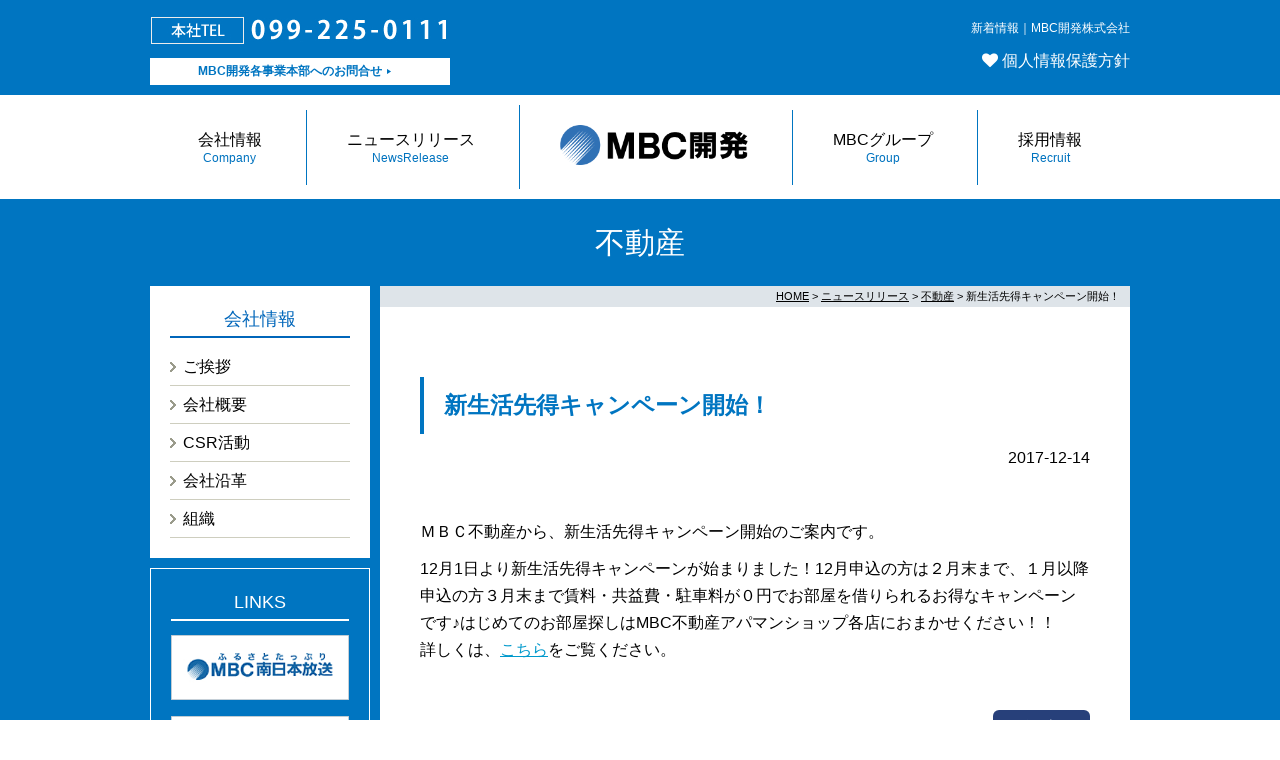

--- FILE ---
content_type: text/html; charset=UTF-8
request_url: https://mbckh.com/%E6%96%B0%E7%94%9F%E6%B4%BB%E5%85%88%E5%BE%97%E3%82%AD%E3%83%A3%E3%83%B3%E3%83%9A%E3%83%BC%E3%83%B3%E9%96%8B%E5%A7%8B%EF%BC%81/
body_size: 36314
content:
<!DOCTYPE html>
<html lang="ja">
<head>
<!-- Google tag (gtag.js) -->
<script async src="https://www.googletagmanager.com/gtag/js?id=G-2SJWVERSWV"></script>
<script>
  window.dataLayer = window.dataLayer || [];
  function gtag(){dataLayer.push(arguments);}
  gtag('js', new Date());

  gtag('config', 'G-2SJWVERSWV');
</script>
<meta charset="UTF-8" />

<meta name="viewport" content="width=device-width, initial-scale=1.0" />
<link rel="profile" href="http://gmpg.org/xfn/11" />
<link rel="stylesheet" type="text/css" media="screen,print" href="https://mbckh.com/wp/wp-content/themes/mbckhwptm/style.css" />
<link rel="pingback" href="https://mbckh.com/wp/xmlrpc.php" />
<link rel="shortcut icon" href="https://mbckh.com/wp/wp-content/themes/mbckhwptm/img/favicon.ico" />
<script type="text/javascript" src="https://ajax.googleapis.com/ajax/libs/jquery/1.9.1/jquery.min.js"></script>
<script type="text/javascript" src="https://mbckh.com/wp/wp-content/themes/mbckhwptm/js/scripts.js"></script>
<link href="//netdna.bootstrapcdn.com/font-awesome/4.0.3/css/font-awesome.min.css" rel="stylesheet">
<script type="text/javascript">
<!--
document.documentElement.className = 'js';

-->
</script>
	<style>img:is([sizes="auto" i], [sizes^="auto," i]) { contain-intrinsic-size: 3000px 1500px }</style>
	
		<!-- All in One SEO 4.9.0 - aioseo.com -->
		<title>新生活先得キャンペーン開始！ | MBC開発株式会社</title>
	<meta name="description" content="ＭＢＣ不動産から、新生活先得キャンペーン開始のご案内です。 12月1日より新生活先得キャンペーン" />
	<meta name="robots" content="max-image-preview:large" />
	<meta name="author" content="so102"/>
	<link rel="canonical" href="https://mbckh.com/%e6%96%b0%e7%94%9f%e6%b4%bb%e5%85%88%e5%be%97%e3%82%ad%e3%83%a3%e3%83%b3%e3%83%9a%e3%83%bc%e3%83%b3%e9%96%8b%e5%a7%8b%ef%bc%81/" />
	<meta name="generator" content="All in One SEO (AIOSEO) 4.9.0" />
		<meta property="og:locale" content="ja_JP" />
		<meta property="og:site_name" content="MBC開発株式会社 | 鹿児島の不動産･建築・広告" />
		<meta property="og:type" content="article" />
		<meta property="og:title" content="新生活先得キャンペーン開始！ | MBC開発株式会社" />
		<meta property="og:description" content="ＭＢＣ不動産から、新生活先得キャンペーン開始のご案内です。 12月1日より新生活先得キャンペーン" />
		<meta property="og:url" content="https://mbckh.com/%e6%96%b0%e7%94%9f%e6%b4%bb%e5%85%88%e5%be%97%e3%82%ad%e3%83%a3%e3%83%b3%e3%83%9a%e3%83%bc%e3%83%b3%e9%96%8b%e5%a7%8b%ef%bc%81/" />
		<meta property="og:image" content="https://mbckh.com/wp/wp-content/uploads/2022/01/ogp_mbckh.png" />
		<meta property="og:image:secure_url" content="https://mbckh.com/wp/wp-content/uploads/2022/01/ogp_mbckh.png" />
		<meta property="og:image:width" content="1200" />
		<meta property="og:image:height" content="630" />
		<meta property="article:published_time" content="2017-12-14T05:09:29+00:00" />
		<meta property="article:modified_time" content="2017-12-14T05:09:29+00:00" />
		<meta name="twitter:card" content="summary" />
		<meta name="twitter:title" content="新生活先得キャンペーン開始！ | MBC開発株式会社" />
		<meta name="twitter:description" content="ＭＢＣ不動産から、新生活先得キャンペーン開始のご案内です。 12月1日より新生活先得キャンペーン" />
		<meta name="twitter:image" content="https://mbckh.com/wp/wp-content/uploads/2022/01/ogp_mbckh.png" />
		<script type="application/ld+json" class="aioseo-schema">
			{"@context":"https:\/\/schema.org","@graph":[{"@type":"Article","@id":"https:\/\/mbckh.com\/%e6%96%b0%e7%94%9f%e6%b4%bb%e5%85%88%e5%be%97%e3%82%ad%e3%83%a3%e3%83%b3%e3%83%9a%e3%83%bc%e3%83%b3%e9%96%8b%e5%a7%8b%ef%bc%81\/#article","name":"\u65b0\u751f\u6d3b\u5148\u5f97\u30ad\u30e3\u30f3\u30da\u30fc\u30f3\u958b\u59cb\uff01 | MBC\u958b\u767a\u682a\u5f0f\u4f1a\u793e","headline":"\u65b0\u751f\u6d3b\u5148\u5f97\u30ad\u30e3\u30f3\u30da\u30fc\u30f3\u958b\u59cb\uff01","author":{"@id":"https:\/\/mbckh.com\/author\/soumu102\/#author"},"publisher":{"@id":"https:\/\/mbckh.com\/#organization"},"datePublished":"2017-12-14T14:09:29+09:00","dateModified":"2017-12-14T14:09:29+09:00","inLanguage":"ja","mainEntityOfPage":{"@id":"https:\/\/mbckh.com\/%e6%96%b0%e7%94%9f%e6%b4%bb%e5%85%88%e5%be%97%e3%82%ad%e3%83%a3%e3%83%b3%e3%83%9a%e3%83%bc%e3%83%b3%e9%96%8b%e5%a7%8b%ef%bc%81\/#webpage"},"isPartOf":{"@id":"https:\/\/mbckh.com\/%e6%96%b0%e7%94%9f%e6%b4%bb%e5%85%88%e5%be%97%e3%82%ad%e3%83%a3%e3%83%b3%e3%83%9a%e3%83%bc%e3%83%b3%e9%96%8b%e5%a7%8b%ef%bc%81\/#webpage"},"articleSection":"\u4e0d\u52d5\u7523"},{"@type":"BreadcrumbList","@id":"https:\/\/mbckh.com\/%e6%96%b0%e7%94%9f%e6%b4%bb%e5%85%88%e5%be%97%e3%82%ad%e3%83%a3%e3%83%b3%e3%83%9a%e3%83%bc%e3%83%b3%e9%96%8b%e5%a7%8b%ef%bc%81\/#breadcrumblist","itemListElement":[{"@type":"ListItem","@id":"https:\/\/mbckh.com#listItem","position":1,"name":"\u30db\u30fc\u30e0","item":"https:\/\/mbckh.com","nextItem":{"@type":"ListItem","@id":"https:\/\/mbckh.com\/category\/newsrelease\/#listItem","name":"\u30cb\u30e5\u30fc\u30b9\u30ea\u30ea\u30fc\u30b9"}},{"@type":"ListItem","@id":"https:\/\/mbckh.com\/category\/newsrelease\/#listItem","position":2,"name":"\u30cb\u30e5\u30fc\u30b9\u30ea\u30ea\u30fc\u30b9","item":"https:\/\/mbckh.com\/category\/newsrelease\/","nextItem":{"@type":"ListItem","@id":"https:\/\/mbckh.com\/category\/newsrelease\/fudosan\/#listItem","name":"\u4e0d\u52d5\u7523"},"previousItem":{"@type":"ListItem","@id":"https:\/\/mbckh.com#listItem","name":"\u30db\u30fc\u30e0"}},{"@type":"ListItem","@id":"https:\/\/mbckh.com\/category\/newsrelease\/fudosan\/#listItem","position":3,"name":"\u4e0d\u52d5\u7523","item":"https:\/\/mbckh.com\/category\/newsrelease\/fudosan\/","nextItem":{"@type":"ListItem","@id":"https:\/\/mbckh.com\/%e6%96%b0%e7%94%9f%e6%b4%bb%e5%85%88%e5%be%97%e3%82%ad%e3%83%a3%e3%83%b3%e3%83%9a%e3%83%bc%e3%83%b3%e9%96%8b%e5%a7%8b%ef%bc%81\/#listItem","name":"\u65b0\u751f\u6d3b\u5148\u5f97\u30ad\u30e3\u30f3\u30da\u30fc\u30f3\u958b\u59cb\uff01"},"previousItem":{"@type":"ListItem","@id":"https:\/\/mbckh.com\/category\/newsrelease\/#listItem","name":"\u30cb\u30e5\u30fc\u30b9\u30ea\u30ea\u30fc\u30b9"}},{"@type":"ListItem","@id":"https:\/\/mbckh.com\/%e6%96%b0%e7%94%9f%e6%b4%bb%e5%85%88%e5%be%97%e3%82%ad%e3%83%a3%e3%83%b3%e3%83%9a%e3%83%bc%e3%83%b3%e9%96%8b%e5%a7%8b%ef%bc%81\/#listItem","position":4,"name":"\u65b0\u751f\u6d3b\u5148\u5f97\u30ad\u30e3\u30f3\u30da\u30fc\u30f3\u958b\u59cb\uff01","previousItem":{"@type":"ListItem","@id":"https:\/\/mbckh.com\/category\/newsrelease\/fudosan\/#listItem","name":"\u4e0d\u52d5\u7523"}}]},{"@type":"Organization","@id":"https:\/\/mbckh.com\/#organization","name":"MBC\u958b\u767a\u682a\u5f0f\u4f1a\u793e","description":"\u9e7f\u5150\u5cf6\u306e\u4e0d\u52d5\u7523\uff65\u5efa\u7bc9\u30fb\u5e83\u544a","url":"https:\/\/mbckh.com\/"},{"@type":"Person","@id":"https:\/\/mbckh.com\/author\/soumu102\/#author","url":"https:\/\/mbckh.com\/author\/soumu102\/","name":"so102","image":{"@type":"ImageObject","@id":"https:\/\/mbckh.com\/%e6%96%b0%e7%94%9f%e6%b4%bb%e5%85%88%e5%be%97%e3%82%ad%e3%83%a3%e3%83%b3%e3%83%9a%e3%83%bc%e3%83%b3%e9%96%8b%e5%a7%8b%ef%bc%81\/#authorImage","url":"https:\/\/secure.gravatar.com\/avatar\/129864f9e255ee5df8d585e0d80b5370e0f68d1061cf6734e2677667486afad0?s=96&d=mm&r=g","width":96,"height":96,"caption":"so102"}},{"@type":"WebPage","@id":"https:\/\/mbckh.com\/%e6%96%b0%e7%94%9f%e6%b4%bb%e5%85%88%e5%be%97%e3%82%ad%e3%83%a3%e3%83%b3%e3%83%9a%e3%83%bc%e3%83%b3%e9%96%8b%e5%a7%8b%ef%bc%81\/#webpage","url":"https:\/\/mbckh.com\/%e6%96%b0%e7%94%9f%e6%b4%bb%e5%85%88%e5%be%97%e3%82%ad%e3%83%a3%e3%83%b3%e3%83%9a%e3%83%bc%e3%83%b3%e9%96%8b%e5%a7%8b%ef%bc%81\/","name":"\u65b0\u751f\u6d3b\u5148\u5f97\u30ad\u30e3\u30f3\u30da\u30fc\u30f3\u958b\u59cb\uff01 | MBC\u958b\u767a\u682a\u5f0f\u4f1a\u793e","description":"\uff2d\uff22\uff23\u4e0d\u52d5\u7523\u304b\u3089\u3001\u65b0\u751f\u6d3b\u5148\u5f97\u30ad\u30e3\u30f3\u30da\u30fc\u30f3\u958b\u59cb\u306e\u3054\u6848\u5185\u3067\u3059\u3002 12\u67081\u65e5\u3088\u308a\u65b0\u751f\u6d3b\u5148\u5f97\u30ad\u30e3\u30f3\u30da\u30fc\u30f3","inLanguage":"ja","isPartOf":{"@id":"https:\/\/mbckh.com\/#website"},"breadcrumb":{"@id":"https:\/\/mbckh.com\/%e6%96%b0%e7%94%9f%e6%b4%bb%e5%85%88%e5%be%97%e3%82%ad%e3%83%a3%e3%83%b3%e3%83%9a%e3%83%bc%e3%83%b3%e9%96%8b%e5%a7%8b%ef%bc%81\/#breadcrumblist"},"author":{"@id":"https:\/\/mbckh.com\/author\/soumu102\/#author"},"creator":{"@id":"https:\/\/mbckh.com\/author\/soumu102\/#author"},"datePublished":"2017-12-14T14:09:29+09:00","dateModified":"2017-12-14T14:09:29+09:00"},{"@type":"WebSite","@id":"https:\/\/mbckh.com\/#website","url":"https:\/\/mbckh.com\/","name":"MBC\u958b\u767a\u682a\u5f0f\u4f1a\u793e","description":"\u9e7f\u5150\u5cf6\u306e\u4e0d\u52d5\u7523\uff65\u5efa\u7bc9\u30fb\u5e83\u544a","inLanguage":"ja","publisher":{"@id":"https:\/\/mbckh.com\/#organization"}}]}
		</script>
		<!-- All in One SEO -->

<script type="text/javascript">
/* <![CDATA[ */
window._wpemojiSettings = {"baseUrl":"https:\/\/s.w.org\/images\/core\/emoji\/16.0.1\/72x72\/","ext":".png","svgUrl":"https:\/\/s.w.org\/images\/core\/emoji\/16.0.1\/svg\/","svgExt":".svg","source":{"concatemoji":"https:\/\/mbckh.com\/wp\/wp-includes\/js\/wp-emoji-release.min.js?ver=6.8.3"}};
/*! This file is auto-generated */
!function(s,n){var o,i,e;function c(e){try{var t={supportTests:e,timestamp:(new Date).valueOf()};sessionStorage.setItem(o,JSON.stringify(t))}catch(e){}}function p(e,t,n){e.clearRect(0,0,e.canvas.width,e.canvas.height),e.fillText(t,0,0);var t=new Uint32Array(e.getImageData(0,0,e.canvas.width,e.canvas.height).data),a=(e.clearRect(0,0,e.canvas.width,e.canvas.height),e.fillText(n,0,0),new Uint32Array(e.getImageData(0,0,e.canvas.width,e.canvas.height).data));return t.every(function(e,t){return e===a[t]})}function u(e,t){e.clearRect(0,0,e.canvas.width,e.canvas.height),e.fillText(t,0,0);for(var n=e.getImageData(16,16,1,1),a=0;a<n.data.length;a++)if(0!==n.data[a])return!1;return!0}function f(e,t,n,a){switch(t){case"flag":return n(e,"\ud83c\udff3\ufe0f\u200d\u26a7\ufe0f","\ud83c\udff3\ufe0f\u200b\u26a7\ufe0f")?!1:!n(e,"\ud83c\udde8\ud83c\uddf6","\ud83c\udde8\u200b\ud83c\uddf6")&&!n(e,"\ud83c\udff4\udb40\udc67\udb40\udc62\udb40\udc65\udb40\udc6e\udb40\udc67\udb40\udc7f","\ud83c\udff4\u200b\udb40\udc67\u200b\udb40\udc62\u200b\udb40\udc65\u200b\udb40\udc6e\u200b\udb40\udc67\u200b\udb40\udc7f");case"emoji":return!a(e,"\ud83e\udedf")}return!1}function g(e,t,n,a){var r="undefined"!=typeof WorkerGlobalScope&&self instanceof WorkerGlobalScope?new OffscreenCanvas(300,150):s.createElement("canvas"),o=r.getContext("2d",{willReadFrequently:!0}),i=(o.textBaseline="top",o.font="600 32px Arial",{});return e.forEach(function(e){i[e]=t(o,e,n,a)}),i}function t(e){var t=s.createElement("script");t.src=e,t.defer=!0,s.head.appendChild(t)}"undefined"!=typeof Promise&&(o="wpEmojiSettingsSupports",i=["flag","emoji"],n.supports={everything:!0,everythingExceptFlag:!0},e=new Promise(function(e){s.addEventListener("DOMContentLoaded",e,{once:!0})}),new Promise(function(t){var n=function(){try{var e=JSON.parse(sessionStorage.getItem(o));if("object"==typeof e&&"number"==typeof e.timestamp&&(new Date).valueOf()<e.timestamp+604800&&"object"==typeof e.supportTests)return e.supportTests}catch(e){}return null}();if(!n){if("undefined"!=typeof Worker&&"undefined"!=typeof OffscreenCanvas&&"undefined"!=typeof URL&&URL.createObjectURL&&"undefined"!=typeof Blob)try{var e="postMessage("+g.toString()+"("+[JSON.stringify(i),f.toString(),p.toString(),u.toString()].join(",")+"));",a=new Blob([e],{type:"text/javascript"}),r=new Worker(URL.createObjectURL(a),{name:"wpTestEmojiSupports"});return void(r.onmessage=function(e){c(n=e.data),r.terminate(),t(n)})}catch(e){}c(n=g(i,f,p,u))}t(n)}).then(function(e){for(var t in e)n.supports[t]=e[t],n.supports.everything=n.supports.everything&&n.supports[t],"flag"!==t&&(n.supports.everythingExceptFlag=n.supports.everythingExceptFlag&&n.supports[t]);n.supports.everythingExceptFlag=n.supports.everythingExceptFlag&&!n.supports.flag,n.DOMReady=!1,n.readyCallback=function(){n.DOMReady=!0}}).then(function(){return e}).then(function(){var e;n.supports.everything||(n.readyCallback(),(e=n.source||{}).concatemoji?t(e.concatemoji):e.wpemoji&&e.twemoji&&(t(e.twemoji),t(e.wpemoji)))}))}((window,document),window._wpemojiSettings);
/* ]]> */
</script>
<style id='wp-emoji-styles-inline-css' type='text/css'>

	img.wp-smiley, img.emoji {
		display: inline !important;
		border: none !important;
		box-shadow: none !important;
		height: 1em !important;
		width: 1em !important;
		margin: 0 0.07em !important;
		vertical-align: -0.1em !important;
		background: none !important;
		padding: 0 !important;
	}
</style>
<link rel='stylesheet' id='wp-block-library-css' href='https://mbckh.com/wp/wp-includes/css/dist/block-library/style.min.css?ver=6.8.3' type='text/css' media='all' />
<style id='classic-theme-styles-inline-css' type='text/css'>
/*! This file is auto-generated */
.wp-block-button__link{color:#fff;background-color:#32373c;border-radius:9999px;box-shadow:none;text-decoration:none;padding:calc(.667em + 2px) calc(1.333em + 2px);font-size:1.125em}.wp-block-file__button{background:#32373c;color:#fff;text-decoration:none}
</style>
<link rel='stylesheet' id='aioseo/css/src/vue/standalone/blocks/table-of-contents/global.scss-css' href='https://mbckh.com/wp/wp-content/plugins/all-in-one-seo-pack/dist/Lite/assets/css/table-of-contents/global.e90f6d47.css?ver=4.9.0' type='text/css' media='all' />
<style id='global-styles-inline-css' type='text/css'>
:root{--wp--preset--aspect-ratio--square: 1;--wp--preset--aspect-ratio--4-3: 4/3;--wp--preset--aspect-ratio--3-4: 3/4;--wp--preset--aspect-ratio--3-2: 3/2;--wp--preset--aspect-ratio--2-3: 2/3;--wp--preset--aspect-ratio--16-9: 16/9;--wp--preset--aspect-ratio--9-16: 9/16;--wp--preset--color--black: #000000;--wp--preset--color--cyan-bluish-gray: #abb8c3;--wp--preset--color--white: #ffffff;--wp--preset--color--pale-pink: #f78da7;--wp--preset--color--vivid-red: #cf2e2e;--wp--preset--color--luminous-vivid-orange: #ff6900;--wp--preset--color--luminous-vivid-amber: #fcb900;--wp--preset--color--light-green-cyan: #7bdcb5;--wp--preset--color--vivid-green-cyan: #00d084;--wp--preset--color--pale-cyan-blue: #8ed1fc;--wp--preset--color--vivid-cyan-blue: #0693e3;--wp--preset--color--vivid-purple: #9b51e0;--wp--preset--gradient--vivid-cyan-blue-to-vivid-purple: linear-gradient(135deg,rgba(6,147,227,1) 0%,rgb(155,81,224) 100%);--wp--preset--gradient--light-green-cyan-to-vivid-green-cyan: linear-gradient(135deg,rgb(122,220,180) 0%,rgb(0,208,130) 100%);--wp--preset--gradient--luminous-vivid-amber-to-luminous-vivid-orange: linear-gradient(135deg,rgba(252,185,0,1) 0%,rgba(255,105,0,1) 100%);--wp--preset--gradient--luminous-vivid-orange-to-vivid-red: linear-gradient(135deg,rgba(255,105,0,1) 0%,rgb(207,46,46) 100%);--wp--preset--gradient--very-light-gray-to-cyan-bluish-gray: linear-gradient(135deg,rgb(238,238,238) 0%,rgb(169,184,195) 100%);--wp--preset--gradient--cool-to-warm-spectrum: linear-gradient(135deg,rgb(74,234,220) 0%,rgb(151,120,209) 20%,rgb(207,42,186) 40%,rgb(238,44,130) 60%,rgb(251,105,98) 80%,rgb(254,248,76) 100%);--wp--preset--gradient--blush-light-purple: linear-gradient(135deg,rgb(255,206,236) 0%,rgb(152,150,240) 100%);--wp--preset--gradient--blush-bordeaux: linear-gradient(135deg,rgb(254,205,165) 0%,rgb(254,45,45) 50%,rgb(107,0,62) 100%);--wp--preset--gradient--luminous-dusk: linear-gradient(135deg,rgb(255,203,112) 0%,rgb(199,81,192) 50%,rgb(65,88,208) 100%);--wp--preset--gradient--pale-ocean: linear-gradient(135deg,rgb(255,245,203) 0%,rgb(182,227,212) 50%,rgb(51,167,181) 100%);--wp--preset--gradient--electric-grass: linear-gradient(135deg,rgb(202,248,128) 0%,rgb(113,206,126) 100%);--wp--preset--gradient--midnight: linear-gradient(135deg,rgb(2,3,129) 0%,rgb(40,116,252) 100%);--wp--preset--font-size--small: 13px;--wp--preset--font-size--medium: 20px;--wp--preset--font-size--large: 36px;--wp--preset--font-size--x-large: 42px;--wp--preset--spacing--20: 0.44rem;--wp--preset--spacing--30: 0.67rem;--wp--preset--spacing--40: 1rem;--wp--preset--spacing--50: 1.5rem;--wp--preset--spacing--60: 2.25rem;--wp--preset--spacing--70: 3.38rem;--wp--preset--spacing--80: 5.06rem;--wp--preset--shadow--natural: 6px 6px 9px rgba(0, 0, 0, 0.2);--wp--preset--shadow--deep: 12px 12px 50px rgba(0, 0, 0, 0.4);--wp--preset--shadow--sharp: 6px 6px 0px rgba(0, 0, 0, 0.2);--wp--preset--shadow--outlined: 6px 6px 0px -3px rgba(255, 255, 255, 1), 6px 6px rgba(0, 0, 0, 1);--wp--preset--shadow--crisp: 6px 6px 0px rgba(0, 0, 0, 1);}:where(.is-layout-flex){gap: 0.5em;}:where(.is-layout-grid){gap: 0.5em;}body .is-layout-flex{display: flex;}.is-layout-flex{flex-wrap: wrap;align-items: center;}.is-layout-flex > :is(*, div){margin: 0;}body .is-layout-grid{display: grid;}.is-layout-grid > :is(*, div){margin: 0;}:where(.wp-block-columns.is-layout-flex){gap: 2em;}:where(.wp-block-columns.is-layout-grid){gap: 2em;}:where(.wp-block-post-template.is-layout-flex){gap: 1.25em;}:where(.wp-block-post-template.is-layout-grid){gap: 1.25em;}.has-black-color{color: var(--wp--preset--color--black) !important;}.has-cyan-bluish-gray-color{color: var(--wp--preset--color--cyan-bluish-gray) !important;}.has-white-color{color: var(--wp--preset--color--white) !important;}.has-pale-pink-color{color: var(--wp--preset--color--pale-pink) !important;}.has-vivid-red-color{color: var(--wp--preset--color--vivid-red) !important;}.has-luminous-vivid-orange-color{color: var(--wp--preset--color--luminous-vivid-orange) !important;}.has-luminous-vivid-amber-color{color: var(--wp--preset--color--luminous-vivid-amber) !important;}.has-light-green-cyan-color{color: var(--wp--preset--color--light-green-cyan) !important;}.has-vivid-green-cyan-color{color: var(--wp--preset--color--vivid-green-cyan) !important;}.has-pale-cyan-blue-color{color: var(--wp--preset--color--pale-cyan-blue) !important;}.has-vivid-cyan-blue-color{color: var(--wp--preset--color--vivid-cyan-blue) !important;}.has-vivid-purple-color{color: var(--wp--preset--color--vivid-purple) !important;}.has-black-background-color{background-color: var(--wp--preset--color--black) !important;}.has-cyan-bluish-gray-background-color{background-color: var(--wp--preset--color--cyan-bluish-gray) !important;}.has-white-background-color{background-color: var(--wp--preset--color--white) !important;}.has-pale-pink-background-color{background-color: var(--wp--preset--color--pale-pink) !important;}.has-vivid-red-background-color{background-color: var(--wp--preset--color--vivid-red) !important;}.has-luminous-vivid-orange-background-color{background-color: var(--wp--preset--color--luminous-vivid-orange) !important;}.has-luminous-vivid-amber-background-color{background-color: var(--wp--preset--color--luminous-vivid-amber) !important;}.has-light-green-cyan-background-color{background-color: var(--wp--preset--color--light-green-cyan) !important;}.has-vivid-green-cyan-background-color{background-color: var(--wp--preset--color--vivid-green-cyan) !important;}.has-pale-cyan-blue-background-color{background-color: var(--wp--preset--color--pale-cyan-blue) !important;}.has-vivid-cyan-blue-background-color{background-color: var(--wp--preset--color--vivid-cyan-blue) !important;}.has-vivid-purple-background-color{background-color: var(--wp--preset--color--vivid-purple) !important;}.has-black-border-color{border-color: var(--wp--preset--color--black) !important;}.has-cyan-bluish-gray-border-color{border-color: var(--wp--preset--color--cyan-bluish-gray) !important;}.has-white-border-color{border-color: var(--wp--preset--color--white) !important;}.has-pale-pink-border-color{border-color: var(--wp--preset--color--pale-pink) !important;}.has-vivid-red-border-color{border-color: var(--wp--preset--color--vivid-red) !important;}.has-luminous-vivid-orange-border-color{border-color: var(--wp--preset--color--luminous-vivid-orange) !important;}.has-luminous-vivid-amber-border-color{border-color: var(--wp--preset--color--luminous-vivid-amber) !important;}.has-light-green-cyan-border-color{border-color: var(--wp--preset--color--light-green-cyan) !important;}.has-vivid-green-cyan-border-color{border-color: var(--wp--preset--color--vivid-green-cyan) !important;}.has-pale-cyan-blue-border-color{border-color: var(--wp--preset--color--pale-cyan-blue) !important;}.has-vivid-cyan-blue-border-color{border-color: var(--wp--preset--color--vivid-cyan-blue) !important;}.has-vivid-purple-border-color{border-color: var(--wp--preset--color--vivid-purple) !important;}.has-vivid-cyan-blue-to-vivid-purple-gradient-background{background: var(--wp--preset--gradient--vivid-cyan-blue-to-vivid-purple) !important;}.has-light-green-cyan-to-vivid-green-cyan-gradient-background{background: var(--wp--preset--gradient--light-green-cyan-to-vivid-green-cyan) !important;}.has-luminous-vivid-amber-to-luminous-vivid-orange-gradient-background{background: var(--wp--preset--gradient--luminous-vivid-amber-to-luminous-vivid-orange) !important;}.has-luminous-vivid-orange-to-vivid-red-gradient-background{background: var(--wp--preset--gradient--luminous-vivid-orange-to-vivid-red) !important;}.has-very-light-gray-to-cyan-bluish-gray-gradient-background{background: var(--wp--preset--gradient--very-light-gray-to-cyan-bluish-gray) !important;}.has-cool-to-warm-spectrum-gradient-background{background: var(--wp--preset--gradient--cool-to-warm-spectrum) !important;}.has-blush-light-purple-gradient-background{background: var(--wp--preset--gradient--blush-light-purple) !important;}.has-blush-bordeaux-gradient-background{background: var(--wp--preset--gradient--blush-bordeaux) !important;}.has-luminous-dusk-gradient-background{background: var(--wp--preset--gradient--luminous-dusk) !important;}.has-pale-ocean-gradient-background{background: var(--wp--preset--gradient--pale-ocean) !important;}.has-electric-grass-gradient-background{background: var(--wp--preset--gradient--electric-grass) !important;}.has-midnight-gradient-background{background: var(--wp--preset--gradient--midnight) !important;}.has-small-font-size{font-size: var(--wp--preset--font-size--small) !important;}.has-medium-font-size{font-size: var(--wp--preset--font-size--medium) !important;}.has-large-font-size{font-size: var(--wp--preset--font-size--large) !important;}.has-x-large-font-size{font-size: var(--wp--preset--font-size--x-large) !important;}
:where(.wp-block-post-template.is-layout-flex){gap: 1.25em;}:where(.wp-block-post-template.is-layout-grid){gap: 1.25em;}
:where(.wp-block-columns.is-layout-flex){gap: 2em;}:where(.wp-block-columns.is-layout-grid){gap: 2em;}
:root :where(.wp-block-pullquote){font-size: 1.5em;line-height: 1.6;}
</style>
<link rel="https://api.w.org/" href="https://mbckh.com/wp-json/" /><link rel="alternate" title="JSON" type="application/json" href="https://mbckh.com/wp-json/wp/v2/posts/807" /><link rel="EditURI" type="application/rsd+xml" title="RSD" href="https://mbckh.com/wp/xmlrpc.php?rsd" />
<meta name="generator" content="WordPress 6.8.3" />
<link rel='shortlink' href='https://mbckh.com/?p=807' />
<link rel="alternate" title="oEmbed (JSON)" type="application/json+oembed" href="https://mbckh.com/wp-json/oembed/1.0/embed?url=https%3A%2F%2Fmbckh.com%2F%25e6%2596%25b0%25e7%2594%259f%25e6%25b4%25bb%25e5%2585%2588%25e5%25be%2597%25e3%2582%25ad%25e3%2583%25a3%25e3%2583%25b3%25e3%2583%259a%25e3%2583%25bc%25e3%2583%25b3%25e9%2596%258b%25e5%25a7%258b%25ef%25bc%2581%2F" />
<link rel="alternate" title="oEmbed (XML)" type="text/xml+oembed" href="https://mbckh.com/wp-json/oembed/1.0/embed?url=https%3A%2F%2Fmbckh.com%2F%25e6%2596%25b0%25e7%2594%259f%25e6%25b4%25bb%25e5%2585%2588%25e5%25be%2597%25e3%2582%25ad%25e3%2583%25a3%25e3%2583%25b3%25e3%2583%259a%25e3%2583%25bc%25e3%2583%25b3%25e9%2596%258b%25e5%25a7%258b%25ef%25bc%2581%2F&#038;format=xml" />
<style>.simplemap img{max-width:none !important;padding:0 !important;margin:0 !important;}.staticmap,.staticmap img{max-width:100% !important;height:auto !important;}.simplemap .simplemap-content{display:none;}</style>
<script>var google_map_api_key = "AIzaSyAH9vr8FJtJyA6vvRV2LnEi-52E3nUWfbM";</script><!--[if lt IE 9]>
<script src="https://mbckh.com/wp/wp-content/themes/mbckhwptmjs/html5shiv.js"></script>
<![endif]-->
<script>
  (function(i,s,o,g,r,a,m){i['GoogleAnalyticsObject']=r;i[r]=i[r]||function(){
  (i[r].q=i[r].q||[]).push(arguments)},i[r].l=1*new Date();a=s.createElement(o),
  m=s.getElementsByTagName(o)[0];a.async=1;a.src=g;m.parentNode.insertBefore(a,m)
  })(window,document,'script','//www.google-analytics.com/analytics.js','ga');

  ga('create', 'UA-49348821-1', 'auto');
  ga('send', 'pageview');

</script>
</head>

<body>

<div id="container">
<header id="header">
<div class="w1">
	<div class="clearfix">
		<div id="head_l">
        	<a href="https://mbckh.com/"><img src="https://mbckh.com/wp/wp-content/themes/mbckhwptm/img/logo_wh.png" alt="MBC開発株式会社" id="headlogo_mob"></a>
            <div id="headtel"></div>
            <div id="headcontact"><a href="https://mbckh.com/organize">MBC開発各事業本部へのお問合せ</a></div>
        </div>
        <div id="head_r">
            <h1>
                新着情報｜MBC開発株式会社            </h1>
            <ul>
        		<li class="fa fa-heart"> <a href="https://mbckh.com/privacypolicy">個人情報保護方針</a></li>
                <!--<li class="fa fa-envelope"> <a href="https://mbckh.com/contactform">お問合せ</a></li>-->
            </ul>
        </div>
	</div>
</div>
</header>

<div class="menu_container clearfix">
	<a id="menu-toggle" class="anchor-link" href="#top"><img src="https://mbckh.com/wp/wp-content/themes/mbckhwptm/img/menu.png" alt="MENU"></a>
</div>

<nav id="mobile-nav" class="nav mainnav" role="navigation">
<div class="clearfix">
	<ul>
		<li>
        	<a href="https://mbckh.com/company">会社情報<span class="navcap">Company</span></a>
			<ul>
                <li class="mobnav"><a href="https://mbckh.com/company">ご挨拶</a></li>
                <!--<li class="mobnav"><a href="https://mbckh.com/company#ideology">企業理念</a></li>-->
                <li class="mobnav"><a href="https://mbckh.com/about">会社概要</a></li>
                <li class="mobnav"><a href="https://mbckh.com/csr_act">CSR活動</a></li>
                <li class="mobnav"><a href="https://mbckh.com/roots">会社沿革</a></li>
                <li class="mobnav"><a href="https://mbckh.com/organize">組織</a></li>
            </ul>
        </li>
		<li><a href="https://mbckh.com/category/newsrelease">ニュースリリース<span class="navcap">NewsRelease</span></a></li>
        <li id="headlogo"><a href="https://mbckh.com/"><img src="https://mbckh.com/wp/wp-content/themes/mbckhwptm/img/logo.png" alt="MBC開発株式会社"></a></li>
        <li><a href="https://mbckh.com/group">MBCグループ<span class="navcap">Group</span></a></li>
        <li><a href="https://mbckh.com/recruit">採用情報<span class="navcap">Recruit</span></a></li>
        <!--<li class="mobnav"><a href="https://mbckh.com/contactform">お問合せ</a></li>-->
        <li class="mobnav"><a href="https://mbckh.com/privacypolicy">個人情報保護方針</a></li>
        <li class="mobnav"><a href="https://mbckh.com/wp/wp-content/themes/mbckhwptm/pdf/20220303ipan.pdf" target="_blank">一般事業主行動計画</a></li>
		<li class="mobnav"><a href="https://mbckh.com/wp/wp-content/uploads/2025/11/56d86c718beab7c3b25b0251649874d4.pdf" target="_blank">カスタマーハラスメントに対する基本方針</a></li>
	</ul>
</div>
</nav>

<div class="main_content">


<div id="sub">
<h2>不動産</h2>
<div class="w1 clearfix">
<div id="right">
    <div id="pmap"><div id="breadcrumb" class="clearfix" ><a href="https://mbckh.com/">HOME</a>&nbsp;&gt;&nbsp;<a href="https://mbckh.com/category/newsrelease/">ニュースリリース</a>&nbsp;&gt;&nbsp;<a href="https://mbckh.com/category/newsrelease/fudosan/">不動産</a>&nbsp;&gt;&nbsp;新生活先得キャンペーン開始！</div></div>
	            <div class="content">
                <div class="content">
                    <h4>新生活先得キャンペーン開始！</h4>
                    <p class="tr">2017-12-14</p>
                    <div id="blog" class="clearfix">
                            <p>&nbsp;</p>
<p>ＭＢＣ不動産から、新生活先得キャンペーン開始のご案内です。</p>
<p>12月1日より新生活先得キャンペーンが始まりました！12月申込の方は２月末まで、１月以降申込の方３月末まで賃料・共益費・駐車料が０円でお部屋を借りられるお得なキャンペーンです♪はじめてのお部屋探しはMBC不動産アパマンショップ各店におまかせください！！<br />
詳しくは、<a href="http://www.mbcfudousan.com/rent/cat-topics/4013/" target="_blank" rel="noopener">こちら</a>をご覧ください。</p>
<p>&nbsp;</p>
                    </div>
                    <div class="tr"><span class="btn_blu"><a href="https://mbckh.com/category/newsrelease/">一覧に戻る&raquo;</a></span></div>
                </div>
            </div>
	
</div>

<div id="left">
	<div class="leftm">
    	<h2 class="left_tit_blu">会社情報</h2>
        <ul>
        	<li><a href="https://mbckh.com/company">ご挨拶</a></li>
            <!--<li><a href="https://mbckh.com/company#ideology">企業理念</a></li>-->
            <li><a href="https://mbckh.com/about">会社概要</a></li>
            <li><a href="https://mbckh.com/csr_act">CSR活動</a></li>
            <li><a href="https://mbckh.com/roots">会社沿革</a></li>
            <li><a href="https://mbckh.com/organize">組織</a></li>
        </ul>
    </div>
    <!--
    <div class="leftm">
    	<h2 class="left_tit_gr">過去のお知らせ</h2>
        <ul>
        		<li><a href='https://mbckh.com/2025/'>2025年</a></li>
	<li><a href='https://mbckh.com/2024/'>2024年</a></li>
	<li><a href='https://mbckh.com/2023/'>2023年</a></li>
	<li><a href='https://mbckh.com/2022/'>2022年</a></li>
	<li><a href='https://mbckh.com/2021/'>2021年</a></li>
	<li><a href='https://mbckh.com/2020/'>2020年</a></li>
	<li><a href='https://mbckh.com/2019/'>2019年</a></li>
	<li><a href='https://mbckh.com/2018/'>2018年</a></li>
	<li><a href='https://mbckh.com/2017/'>2017年</a></li>
	<li><a href='https://mbckh.com/2016/'>2016年</a></li>
	<li><a href='https://mbckh.com/2015/'>2015年</a></li>
        </ul>
    </div>
    -->
    <div id="leftbnr">
    	<h2>LINKS</h2>
        <ul>
        	<li><a href="http://www.mbc.co.jp/" target="_blank"><img src="https://mbckh.com/wp/wp-content/themes/mbckhwptm/img/bnr_mbc.jpg" alt="MBC"></a></li>
        	<li><a href="http://uken-yoshoku.jp/" target="_blank"><img src="https://mbckh.com/wp/wp-content/themes/mbckhwptm/img/bnr_uken.jpg" alt="宇検養殖株式会社"></a></li>
        	<li><a href="http://www.apamanshop.com/" target="_blank"><img src="https://mbckh.com/wp/wp-content/themes/mbckhwptm/img/bnr_apaman.jpg" alt="アパマンショップ"></a></li>
        	<li><a href="http://www.mbcfudousan.com/rent/" target="_blank"><img src="https://mbckh.com/wp/wp-content/themes/mbckhwptm/img/bnr_tintaikensaku.jpg" alt="賃貸物件検索"></a></li>
        	<li><a href="http://kagoshima-mbckh.z-souzoku.com/" target="_blank"><img src="https://mbckh.com/wp/wp-content/themes/mbckhwptm/img/bnr_souzoku.jpg" alt="相続トータルサポート"></a></li>
        	<li><a href="http://www.mbc.co.jp/ap/help/?pr=25" target="_blank"><img src="https://mbckh.com/wp/wp-content/themes/mbckhwptm/img/bnr_mbcap.jpg" alt="MBCアプリ"></a></li>
            <li><a href="https://school.dhw.co.jp/school/kagoshima/" target="_blank"><img src="https://mbckh.com/wp/wp-content/themes/mbckhwptm/img/bnr_dhw-k.jpg" alt="デジタルハリウッドSTUDIO鹿児島°"></a></li>
        </ul>
    </div>
</div>
</div>
</div>

<footer id="footer">
    <a href=""><img src="https://mbckh.com/wp/wp-content/themes/mbckhwptm/img/logo_wh.png" alt="MBC開発株式会社" id="footlogo"></a>
    <div id="foot_company">
    	<ul>
    		<li>
            	<div class="foot_company_t"><a href="http://www.mbcfudousan.com/" target="_blank">不動産建設事業本部</a></div>
                <a href="http://www.mbcfudousan.jp/" target="_blank">不動産購入と売却</a><br>
                <a href="http://www.mbcfudousan.com/salemantion/" target="_blank">新築分譲マンション・宅地分譲</a><br>
                <a href="http://www.mbcfudousan.com/rent/" target="_blank">賃貸アパート・マンション</a><br>
                <a href="http://www.mbcfudousan.jp/?bukken=syubetu&syu_id=1" target="_blank">中古分譲マンション</a><br>
                <a href="http://www.familie-mf.com/" target="_blank">MBC不動産の家(ファミリエ)</a>
            </li>
            <li>
            	<div class="foot_company_t">　</div>
                <a href="https://www.mbchouse.jp/" target="_blank">住宅建設部門(MBCハウス)</a><br>
                <a href="http://www.mbcbuild.com/" target="_blank">ビル建設部門(MBCビルド)</a><br>
                <a href="https://www.mbcreform.jp/" target="_blank">リフォーム部門(MBCリフォーム)</a><br>
				資産コンサルティング部門
            </li>
            <li>
            	<div class="foot_company_t"><a href="http://www.mbcad.jp/" target="_blank">広告事業本部</a></div>
                <a href="http://www.mbcad.jp/works/" target="_blank">制作実績</a><br>
                <a href="http://www.mbcad.jp/service/" target="_blank">事業内容</a>
            </li>
            <li>
            	<div class="foot_company_t"><a href="http://www.mbckh.com/chisan/" target="_blank">地産事業本部</a></div>
				<a href="https://hayato-no-megumi.stores.jp/" target="_blank">オンラインストア</a>
            </li>
			<li>
				<a href="https://mbckh.com/company">会社情報</a><br>
				<a href="https://mbckh.com/recruit">採用情報</a><br>
				<a href="https://mbckh.com/tvcm">TVCM</a><br>
				<a href="https://mbckh.com/category/newsrelease">ニュースリリース</a><br>
				<a href="https://mbckh.com/privacypolicy">個人情報保護方針</a><br>
				<a href="https://mbckh.com/wp/wp-content/themes/mbckhwptm/pdf/20250312ipan.pdf" target="_blank">一般事業主行動計画</a><br>
				<a href="https://mbckh.com/wp/wp-content/uploads/2025/11/56d86c718beab7c3b25b0251649874d4.pdf" target="_blank">カスタマーハラスメントに対する基本方針</a><br>
				<a href="https://mbckh.com/group">MBCグループ</a>
			</li>
    	</ul>
    </div>
</footer>
<div id="copyr"><div class="w1">Copyright&nbsp;&copy;&nbsp;MBC Kaihatsu All Right Reserved.</div></div>
<div class="pagetop"><a href="#top"><img src="https://mbckh.com/wp/wp-content/themes/mbckhwptm/img/ptop.png" alt="ページ上部に移動"></a></div>

</div>
</div>

<script type="text/javascript">
<!--
  $('.js #menu-toggle').click(function (e) {
	  $('body').toggleClass('active');
	  e.preventDefault();
	})

-->
</script>

<script type="speculationrules">
{"prefetch":[{"source":"document","where":{"and":[{"href_matches":"\/*"},{"not":{"href_matches":["\/wp\/wp-*.php","\/wp\/wp-admin\/*","\/wp\/wp-content\/uploads\/*","\/wp\/wp-content\/*","\/wp\/wp-content\/plugins\/*","\/wp\/wp-content\/themes\/mbckhwptm\/*","\/*\\?(.+)"]}},{"not":{"selector_matches":"a[rel~=\"nofollow\"]"}},{"not":{"selector_matches":".no-prefetch, .no-prefetch a"}}]},"eagerness":"conservative"}]}
</script>
<script type="text/javascript">
document.addEventListener( 'wpcf7mailsent', function( event ) {
    if ( '33' == event.detail.contactFormId ) {
        location = 'https://mbckh.com/contact_ok';
    }
}, false );
</script>
<script type="module"  src="https://mbckh.com/wp/wp-content/plugins/all-in-one-seo-pack/dist/Lite/assets/table-of-contents.95d0dfce.js?ver=4.9.0" id="aioseo/js/src/vue/standalone/blocks/table-of-contents/frontend.js-js"></script>
</body>
</html>

--- FILE ---
content_type: text/css
request_url: https://mbckh.com/wp/wp-content/themes/mbckhwptm/style.css
body_size: 24096
content:
@charset "UTF-8";
@import url("normalize.css"); 

body {
margin:0;
padding:0;
line-height:170%;
font-family: Verdana, YuGothic, "Hiragino Kaku Gothic ProN", "メイリオ", Meiryo, sans-serif;
}

a{
color:#0099CC;
}

img{
border:none;
	max-width:100%;
}

*:focus {
outline: none;
}

a:hover img {
opacity:0.6;
filter:alpha(opacity=60);
-ms-filter: "alpha(opacity=60)";
}

p{
margin:0 0 10px;
}

h1{
margin:0;
padding:5px 0;
font-size:12px;
font-weight:normal;
color:#FFFFFF;
}

h2{
font-size:30px;
font-weight:normal;
color:#FFF;
margin:0;
padding:30px 0;
text-align:center;
}

h3{
color:#0075C1;
font-size:30px;
font-weight:normal;
margin:30px auto 50px;
padding:10px 30px;
border-top:#0075C1 solid 1px;
border-bottom:#0075C1 solid 1px;
display: table;
}

h4{
color:#0075C1;
font-size:23px;
font-weight:bold;
margin:30px 0 10px;
padding:15px 0 15px 20px;
border-left:#0075C1 solid 4px;
}

#container{
max-width: 100%;
margin: 0px auto;
overflow: hidden;
width: 100%;
}

#header{
margin:0;
padding:10px 0;
background:#0075C1;
}

#head_l{
width:300px;
float:left;
}

#headlogo_mob{
display:none;
}

#headtel{
margin:0;
padding:0;
text-align:center;
}

#headcontact{
background:#FFFFFF;
text-align:center;
font-size:12px;
font-weight:bold;
}

#headcontact a{
color:#0075C1;
text-decoration:none;
margin:0;
padding:0 20px 0 0;
background:url(img/arrow_blu.png) right center no-repeat;
}

#head_r{
width:650px;
float:right;
text-align:right;
color:#FFFFFF;
font-weight:bold;
margin:0;
padding:0;
}

#head_r a{
color:#FFFFFF;
text-decoration:none;
}

#head_r a:hover{
color:#C3C3C3;
}

#head_r ul{
margin:0;
padding:0;
list-style:none;
}

#head_r li{
display:inline-block;
margin:0 0 0 10px;
}

.mainnav{
margin:0;
padding:0;
background:#FFFFFF;
}

.menu_container, 
.anchor-link{
display: none;
width:39px;
height:39px;
position:absolute;
top:0;
right:0;
}

.anchor-link img{
width:100%;
}

.anchor-link:hover{
}

.nav ul {
list-style: none;
padding: 10px 0px;
margin: 0px;
text-align: center;
}

.nav ul ul{
display:none;
}

.nav li{
display: inline-block;
text-align: center;
padding: 20px 40px;
vertical-align:middle;
line-height:normal;
}

.nav li+li{
border-left:#0075C1 solid 1px;
}

.nav li a{
display: block;
text-decoration: none;
color: #000000;
}

.nav li a:hover{
color:#6D6D6D;
}

.nav li.mobnav{
display:none;
}

#headlogo img{
height:40px;
}

.navcap{
color:#0073BF;
font-size:12px;
display:block;
}

.main_content, 
.nav{
transition: .2s margin ease;
display: block;
position: relative;
}

.main_content{
padding:0;
position: relative;
width: 100%;
margin: 0 auto;
}

body.active .main_content:before{
content: "";
position: absolute;
z-index: -1;
top: 0;
left: -100%;
width: 100%;
height: 100%;
background-color:#31509A;
}

.wideslider {
	padding-bottom: 10px;
	width: 100%;
	text-align: left;
	position: relative;
	overflow: hidden;
	height:510px;
}

.wideslider ul,
.wideslider ul li {
	float: left;
	display: inline;
	overflow: hidden;
}

.wideslider ul li img {
	width: 100%;
	display: none;
}

.wideslider_base {
	top: 0;
	position: absolute;
}
.wideslider_wrap {
	top: 0;
	position: absolute;
	overflow: hidden;

}

.wideslider_bg{
width:100%;
height:150px;
background:url(img/slide_bg.png) bottom no-repeat;
background-size:100% auto;
position:absolute;
bottom:0;
z-index:100;
}

.slider_prev,
.slider_next {
	top: 0;
	overflow: hidden;
	position: absolute;
	z-index: 200;
	cursor: pointer;
}
.slider_prev {background: url(img/prev.png) no-repeat right center;}
.slider_next {background: url(img/next.png) no-repeat left center;}

.slide_pagination {
	bottom: 60px;
	left: 0;
	width:100%;
	text-align: center;
	position: absolute;
	z-index: 300;
}

.slide_pagination a {
	margin: 0 5px;
	width: 50px;
	height: 28px;
	display: inline-block;
	overflow: hidden;
	border:#FFFFFF solid 3px;
}

.slide_pagination a.active {
	filter:alpha(opacity=100)!important;
	-moz-opacity: 1!important;
	opacity: 1!important;
}

.wideslider ul:after {
	content: ".";
	height: 0;
	clear: both;
	display: block;
	visibility: hidden;
}

.wideslider ul {
	display: inline-block;
	overflow: hidden;
	list-style:none;
	margin: 0;
	padding: 0;
}

#topcont_copy{
width:1100px;
margin:0 auto;
padding:20px 0;
position:relative;
}

#topcont_copy img{
z-index:60;
}

#topcont_cloud_l1{
width:95px;
height:36px;
background:url(img/topcont_cloud_l1.png) no-repeat;
position:absolute;
top:0;
left:0;
z-index:10;
}

#topcont_cloud_l2{
width:122px;
height:45px;
background:url(img/topcont_cloud_l2.png) no-repeat;
position:absolute;
top:100px;
left:10px;
z-index:20;
}

#topcont_cloud_r1{
width:95px;
height:36px;
background:url(img/topcont_cloud_r1.png) no-repeat;
position:absolute;
top:0;
right:93px;
z-index:30;
}

#topcont_cloud_r2{
width:95px;
height:36px;
background:url(img/topcont_cloud_r2.png) no-repeat;
position:absolute;
top:42px;
right:0;
z-index:40;
}

#topcont_cloud_r3{
width:122px;
height:45px;
background:url(img/topcont_cloud_r3.png) no-repeat;
position:absolute;
top:132px;
right:58px;
z-index:50;
}

#topcont_btnarea{
width:1208px;
margin:0 auto;
padding:0;
position:relative;
}

#topcont_btn_l{
width:245px;
float:left;
}

#topcont_btn_r{
width:245px;
float:right;
}

#topcont_btnbg{
width:650px;
margin:0 auto;
z-index:160;
float:left;
}

#topcont_btn{
text-align:center;
background:url(img/topcont_btn_bg.png) center no-repeat;
margin:30px 0 0;
}

.topcont_btn_t{
margin-bottom:70px;
}

#topcont_btn img{
-webkit-transition: all 0.5s ease;
-moz-transition: all 0.5s ease;
-o-transition: all 0.5s ease;
-ms-transition: all 0.5s ease;
transition: all 0.5s ease;
}
  
#topcont_btn a:hover img{
-webkit-transform: rotate(-10deg);
-moz-transform: rotate(-10deg);
-o-transform: rotate(-10deg);
-ms-transform: rotate(-10deg);
transform: rotate(-10deg);
}

#topcont_btn a:hover img {
opacity:1;
filter:alpha(opacity=100);
-ms-filter: "alpha(opacity=100)";
}

#topcont_bg_home{
width:157px;
height:127px;
background:url(img/topcont_bg_home.png) no-repeat;
margin:37px 0 0 50px;
}

#topcont_bg_ad{
width:147px;
height:99px;
background:url(img/topcont_bg_ad.png) no-repeat;
margin:24px 0 0 60px;
z-index:110;
}

#topcont_bg_plane{
width:211px;
height:80px;
background:url(img/topcont_bg_plane.png) no-repeat;
margin:-20px 0 0;
z-index:120;
}

#topcont_bg_build{
width:185px;
height:136px;
background:url(img/topcont_bg_build.png) no-repeat;
margin:0 0 0 23px;
z-index:130;
}

#topcont_bg_sakurajima{
width:254px;
height:248px;
background:url(img/topcont_bg_sakurajima.png) no-repeat;
margin:103px 0 0;
z-index:140;
}

#topcont_bg_fish{
width:116px;
height:43px;
background:url(img/topcont_bg_fish.png) no-repeat;
margin:32px 0 0 60px;
z-index:150;
}

.topcont_box,
.topcont_box_L,
.topcont_box_M,
.topcont_box_S{
border:#0075C1 solid 2px;
background:#FFFFFF;
margin:0 auto;
padding:20px;
-webkit-border-radius: 6;
-moz-border-radius: 6;
border-radius: 6px;
behavior: url(/PIE.htc);
position: relative;
}

.topcont_box_L{
width:800px;
}

.topcont_box_M{
width:550px;
}

.topcont_box_S{
width:450px;
}

.topcont_box_L img.topcont_tit{
margin-top:50px;
}

.topcont_box_M img.topcont_tit,
.topcont_box_S img.topcont_tit{
display:block;
margin:0 auto;
}

.topcont_box_sub{
width:500px;
float:right;
}

.topcont_box_L ul,
.topcont_box_M ul,
.topcont_box_S ul{
margin:20px 0 0;
padding:0;
list-style:none;
line-height:100%;
}

.topcont_box_M ul,
.topcont_box_S ul{
text-align:center;
}

.topcont_box_L li,
.topcont_box_M li,
.topcont_box_S li{
border:#0075C1 dotted 2px;
margin:6px 3px;
padding:3px;
}

a.topcont_box_link{
padding:3px;
display:block;
background:#FFFFFF;
text-decoration:none;
color:#000000;
-webkit-transition: all 0.3s ease;
-moz-transition: all 0.3s ease;
-o-transition: all 0.3s ease;
transition: all  0.3s ease;
}

a.topcont_box_link:hover{
background:#E6F0F4;
}

a.topcont_box_link a{
pointer-events:none;
}

.dept_area{
width:48%;
display:inline-block;
vertical-align:middle;
}

.dept_tel{
width:50%;
display:inline-block;
text-align:right;
font-size:15px;
font-weight:bold;
color:#0075C1;
vertical-align:middle;
}

.dept_web:before{
content:"／";
color:#0075C1;
}

.dept_tel img,
.dept_web img{
vertical-align:bottom;
}

.dept_tel_tit{
background:#0075C2;
color:#FFFFFF;
font-size:11px;
font-weight:bold;
margin:0 2px 0 0;
padding:2px 5px;
}

.dept_web_tit{
border:#0075C2 solid 1px;
color:#0075C2;
font-size:11px;
font-weight:bold;
margin:0;
padding:0 5px;
}

.topcont_box_M .dept_tel,
.topcont_box_S .dept_tel{
width:auto;
display:inline;
text-align:center;
}

.deptn,
a.topcont_box_link .deptn{
font-size:15px;
font-weight:bold;
color:#005285;
}

.deptn_sub,
a.topcont_box_link .deptn_sub{
font-size:12px;
font-weight:bold;
color:#666659;
}

.dept_conf{
font-size:13px;
}

#news_bg{
border:#5FAB2C solid 1px;
margin:0 auto;
padding:20px;
width:830px;
-webkit-border-radius: 6;
-moz-border-radius: 6;
border-radius: 6px;
behavior: url(/PIE.htc);
position: relative;
}

#news_t{
margin:0 0 20px;
padding:0 0 3px;
color:#5FAB2C;
font-size:20px;
font-weight:bold;
border-bottom:#5FAB2C solid 1px;
}

#news_t span{
float:left;
}

#news_t img{
float:right;
width:70px;
margin:0 5px;
}

ul.newslist{
margin:0;
padding:0;
list-style:none;
}

.newslist li{
margin:0;
padding:8px 0;
}

.ndate{
float:left;
width:80px;
margin:0 5px;
font-size:12px;
}

.ncat{
float:left;
width:130px;
margin:0 5px 5px;
padding:3px 0;
text-align:center;
font-weight:bold;
font-size:12px;
line-height:normal;
}

.ncat div{
margin:1px 0;
padding:3px 0;
}

.ntit{
float:right;
display:inline-block;
width:590px;
}

#right .ntit{
float:right;
display:inline-block;
width:470px;
}

.ncat_csrinfo{
background:#0075C1;
color:#FFFFFF;
}

.ncat_info,
.ncat_newsrelease{
border:#0075C1 solid 1px;
color:#0075C1;
}

.ncat_recruitinfo,
.ncat_fudosan{
background:#0F9FFF;
color:#FFFFFF;
}

.ncat_tisan{
background:#008C8C;
color:#FFFFFF;
}

.ncat_kensetu{
background:#663300;
color:#FFFFFF;
}

.ncat_adinfo{
background:#0085B2;
color:#FFFFFF;
}

.ncat_hokeninfo{
background:#FF8000;
color:#FFFFFF;
}

.ncat_travelinfo{
background:#00B55A;
color:#FFFFFF;
}

.ncat_mlaboinfo{
background:#FF4D4D;
color:#FFFFFF;
}

.ncat_mapinfo{
background:#006633;
color:#FFFFFF;
}

.ncat_souzoku{
background:#00b286;
color:#FFFFFF;
}

#topbnr{
width:1000px;
margin:30px auto;
text-align:center;
}

#topbnr_tit{
color:#0075C1;
font-size:30px;
font-weight:normal;
margin:0 auto 30px;
padding:10px 30px;
border-bottom:#0075C1 solid 1px;
display: table;
}

#topbnr a{
display:inline-block;
padding:10px;
width:20%;
}

#topbnr img{
width:100%;
}

#footer{
margin:0;
padding:40px 0;
background:#0075C1;
color:#FFFFFF;
font-size:13px;
}

#footer a{
color:#FFFFFF;
text-decoration:none;
}

#footer a:hover{
color:#C3C3C3;
}

#footlogo{
display:block;
margin:20px auto;
width:150px;
}

#foot_company{
text-align:center;
}

#foot_company ul{
margin:0;
padding:0;
list-style:none;
}

#foot_company li{
display:inline-block;
margin:0;
padding:5px 20px;
text-align:left;
vertical-align:top;
}

.foot_company_t{
font-size:16px;
font-weight:bold;
margin:0 0 10px;
}

.foot_company_cap{
background:#FFFFFF;
padding:2px;
margin:0 0 0 5px;
color:#0075C1;
font-weight:bold;
font-size:10px;
}

#copyr{
background:#0075C1;
border-top:#FFFFFF solid 1px;
margin:0;
padding:10px 0;
text-align:center;
color:#FFFFFF;
font-weight:bold;
font-size:12px;
}

.pagetop {
display: none;
position: fixed;
bottom: 0;
right: 10px;
}
.pagetop a {
display: block;
width: 63px;
height: 99px;
}

#pmap{
margin:0;
padding:3px 10px;
color:#000000;
font-size:11px;
line-height:normal;
background:#DEE4E9;
text-align:right;
}

#pmap a{
color:#000000;
}

#sub{
background:#0075C1;
}

#right{
width:750px;
float:right;
background:#FFFFFF;
}

#left{
width:220px;
float:left;
}

.leftm{
background:#FFFFFF;
margin:0 0 10px;
padding:20px;
}

#left h2{
border-bottom:solid 2px;
margin:0 0 10px;
padding:0 0 3px;
text-align:center;
font-size:18px;
}

#left h2.left_tit_blu{
color:#0066BA;
border-color:#0066BA;
}

#left h2.left_tit_gr{
color:#4D8825;
border-color:#4D8825;
}

.leftm ul{
margin:0;
padding:0;
list-style:none;
}

.leftm li{
margin:0;
padding:5px 3px 5px 13px;
border-bottom:#CECEBF solid 1px;
background:url(img/arrow_gry.jpg) left center no-repeat;
}

.leftm li a{
color:#000000;
text-decoration:none;
display:block;
}

.leftm li a:hover{
color:#727272;
}

#leftbnr{
background:#0075C1;
border:#FFFFFF solid 1px;
margin:0 0 20px;
padding:20px;
}

#leftbnr h2{
color:#FFFFFF;
border-color:#FFFFFF;
}

#leftbnr ul{
margin:0;
padding:0;
list-style:none;
}

#leftbnr li{
margin:0;
padding:2px 0;
}

#leftbnr img{
width:100%;
margin:2px 0;
}

ul.ls_licence{
margin:0;
padding:0;
list-style:none;
}

.ls_licence li{
background:#E1EFF8;
margin:3px;
padding:5px;
width:45%;
display:inline-block;
vertical-align:top;
}

.content{
padding:20px;
}

.sub_copy{
font-size:25px;
color:#4C6600;
margin:0 0 30px;
}

#company_bg{
margin:20px;
padding:0 220px 30px 0;
background:url(img/company_img.jpg) top right no-repeat;
}

.csrimg{
text-align:center;
margin:0 0 20px;
}

.csrimg img{
width:30%;
margin:3px;
}

#pagination {
clear:both;
padding:20px 0;
text-align: center;
font-size: 80%;
}

#pagination span, #pagination a {
margin: 2px 2px 2px 0;
padding:6px 9px 5px 9px;
text-decoration:none;
width:auto;
color:#fff;
background: #27407A;
}

#pagination a:hover{
color:#fff;
background: #0075C1;
}

#pagination .current{
padding:6px 9px 5px 9px;
background: #0075C1;
color:#fff;
}

#rinen_img{
display:block;
margin:0 auto;
}

#youtube iframe {
width:560px;
height:315px;
}

#souzoku_flow{
margin:10px 20px 50px;
padding:10px 200px 10px 0;
background:url(img/souzoku3.jpg) right center no-repeat;
}

#souzoku_faq{
margin:10px 20px 60px;
padding:0 0 0 200px;
background:url(img/souzoku4.jpg) left center no-repeat;
}

#souzoku_fb{
text-align:center;
}


/* list --------------*/
ul ul{
	list-style: disc;
	margin:0 0 20px;
	padding:0 0 0 20px;
}

ul.ls1{
margin:0 0 20px;
padding:0;
list-style:none;
}

.ls1 li{
margin:0 0 5px;
padding:0 0 0 20px;
background:url(img/ls1.jpg) left center no-repeat;
}

ul.ls2,
.ls_check{
margin:0;
padding:0;
list-style:none;
}

.ls2 li{
margin:10px;
padding:10px;
width:45%;
display:inline-block;
}

.ls2 p{
margin:0;
padding:10px;
background:#EBEEF1;
}

ol.ls3{
list-style-position: inside;
margin:0;
padding:0;
}

.ls3 li{
background:#DBE9F2;
margin:10px 0 0;
padding:10px 10px 10px 20px;
text-indent: -10px;
-webkit-border-radius: 6;
-moz-border-radius: 6;
border-radius: 6px;
position: relative;
}

.ls_check li{
margin:0;
padding:10px 10px 10px 26px;
background:url(img/check.jpg) left center no-repeat;
}


/* table -------------*/

table.tbl1,
table.tbl2,
table.tbl3,
table.tbl4,
table.tbl5{
width:100%;
margin:0;
padding:0;
border-collapse:collapse;
}

li table.tbl2{
	margin:0 0 20px;
}

.tbl1 table{
width:100%;
margin:0 0 10px;
padding:0;
border-collapse:collapse;
}

.tbl1 td,
.tbl1 th,
.tbl4 td,
.tbl4 th{
margin:0;
padding:10px 5px;
}

.tbl1 th{
font-weight:bold;
border-top:#78A2C0 solid 3px;
width:120px;
vertical-align:top;
}

.tbl1 .tbl2 th{
width:auto;
}

.tbl1 td,
.tbl4 td{
border-top:#CECEBF solid 1px;
}

.tbl1 td th,
.tbl1 td td,
.tbl2 th,
.tbl2 td,
.tbl5 th,
.tbl5 td{
margin:0;
	padding:5px;
font-weight:normal;
border:#CECEBF solid 1px;
vertical-align:middle;
line-height:normal;
}

.tbl1 iframe{
width:100%;
height:300px;
}

.tbl3 th,
.tbl3 td{
font-weight:normal;
padding:5px;
vertical-align:middle;
line-height:normal;
text-align:left;
}

.tbl4 th{
font-weight:bold;
border-top:#78A2C0 solid 3px;
}

.tbl5.mb30{
margin-bottom:30px;
}

.tbl5 th{
background:#EDF1F3;
margin:0;
padding:10px;
font-weight:normal;
border:#CECEBF solid 1px;
vertical-align:middle;
line-height:normal;
}

.tbl5 td{
margin:0;
padding:10px;
font-weight:normal;
border:#CECEBF solid 1px;
vertical-align:middle;
line-height:normal;
}

.box1{
margin:10px 0;
padding:20px;
border:#CBA99C solid 1px;
-webkit-border-radius: 6;
-moz-border-radius: 6;
border-radius: 6px;
behavior: url(/PIE.htc);
position: relative;
}

.btn_gr{
background:#468C00;
margin:3px;
padding:3px 15px;
-webkit-border-radius: 6;
-moz-border-radius: 6;
border-radius: 6px;
behavior: url(/PIE.htc);
position: relative;
font-size:12px;
font-weight:bold;
display:inline-block;
color:#FFF;
}

.btn_gr a,
.btn_blu a,
a.btn_blu2{
color:#FFF;
text-decoration:none;
}

.btn_blu{
background:#27407A;
margin:0;
padding:3px 15px;
-webkit-border-radius: 6;
-moz-border-radius: 6;
border-radius: 6px;
behavior: url(/PIE.htc);
position: relative;
font-size:12px;
font-weight:bold;
display:inline-block;
color:#FFF;
}

.btn_blu2{
background:#0066AA;
border-bottom:#008DEC solid 3px;
margin:0;
padding:3px 15px;
-webkit-border-radius: 6;
-moz-border-radius: 6;
border-radius: 6px;
behavior: url(/PIE.htc);
position: relative;
font-size:12px;
font-weight:bold;
display:inline-block;
color:#FFF;
}


a.btn_blu3 {
	display: inline-block;
	text-align: center;
	vertical-align: middle;
	text-decoration: none;
	margin: auto;
	padding: 1rem 4rem;
	font-weight: bold;
	border: 2px solid #27acd9;
	background: #27acd9;
	color: #fff;
	border-radius: 100vh;
	transition: 0.5s;
}
a.btn_blu3:hover {
	color: #27acd9;
	background: #fff;
}


/*--- common -------*/
.w1{
width:980px;
margin:0 auto;
}

.clearfix:after {
content: ".";
display: block;
visibility: hidden;
height: 0;
clear: both;
}
.clearfix {
	zoom: 1;
}

.fl{
float:left;
}

.fr{
float:right;
}

.imgl{
float:left;
margin:0 10px 10px 0;
}

.imgr{
float:right;
margin:0 0 10px 10px;
}

.tr{
text-align:right;
}

.cntr{
text-align:center;
}

.alignleft,
img.alignleft {
	display: inline;
	float: left;
	margin-right: 24px;
	margin-top: 4px;
}
.alignright,
img.alignright {
	display: inline;
	float: right;
	margin-left: 24px;
	margin-top: 4px;
}
.aligncenter,
img.aligncenter,
.aligncenter2,
img.aligncenter2 {
	clear: both;
	display: block;
	margin-left: auto;
	margin-right: auto;
}
img.alignleft,
img.alignright,
img.aligncenter,
img.aligncenter2 {
	margin-bottom: 12px;
}

.strg{
font-weight:bold;
}

.red{
color:#B22C00;
font-weight:bold;
}

.blu{
color:#0073BF;
font-weight:bold;
}

.gr,
.gr a{
color:#4C6600;
}

.gry{
color:#999;
}

.m10{
margin:10px;
}

.m10_0{
margin:10px 0;
}

.m20_0{
margin:27px 0;
}

.m10_20{
margin:10px 20px 20px;
}

.mb10{
margin-bottom:10px;
}

.mb20{
margin-bottom:20px;
}

.mb30{
margin-bottom:30px;
}

.p10_0{
padding:10px 0;
}

.pc0{
display:none;
}

.cntr100{
text-align:center;
margin:100px 0;
padding:0;
}

.uline{
text-decoration:underline;
}

.fs30{
font-size:30px;
}

.fs25{
font-size:25px;
}

.fs20{
font-size:20px;
}

.fs13{
font-size:13px;
}

.fs11{
font-size:11px;
}

.w75p{
width:75%;
}

.w48p{
width:48%;
margin:0 0 10px;
padding:0;
}

.w48p img{
width:100%;
}

.w30p,
img.w30p{
width:30%;
}

.w20p{
width:20%;
}

label{
margin:0 50px 0 0;
}

.brdr1{
	border-bottom:#CECEBF dotted 1px;
	margin-bottom:10px;
}

@media screen and (max-width:1200px){
#topcont_cloud_l1,
#topcont_cloud_l2,
#topcont_cloud_r1,
#topcont_cloud_r2,
#topcont_cloud_r3,
#topcont_btn_l,
#topcont_btn_r{
display:none;
}

#topcont_copy{
width:auto;
margin:0 auto;
}

#topcont_copy img{
width:90%;
display:block;
margin:0 auto;
}

#topcont_btnarea{
width:auto;
}

#topcont_btnbg{
width:90%;
float:none;
}

#topcont_btn{
background:url(img/mob_bg.jpg) center bottom no-repeat;
background-size:contain;
}

.topcont_btn_t{
margin-bottom:0;
}
}

@media screen and (max-width:980px){
.w1{
width:100%;
}

#headtel,
#headcontact{
background:none;
width:80%;
margin:0 auto;
}

#headtel a,
#headcontact a{
width:90%;
height:auto;
background:#FFFFFF url(img/arrow_blu.png) right center no-repeat;
margin:3px;
padding:3px 20px 3px 10px;
border-bottom:#001966 solid 3px;
-webkit-border-radius: 8;
-moz-border-radius: 8;
border-radius: 8px;
behavior: url(/PIE.htc);
position: relative;
font-size:12px;
font-weight:bold;
display:inline-block;
color:#001966;
text-decoration:none;
}

.menu_container,
.anchor-link{
display: block;
}
  
.nav{
float: left;
margin-left: -100%;
width: 220px;
z-index: 2;
}

.main_content{
float: left;
margin-left: 0;
width: 100%;
border-top:#FFFFFF solid 1px;
}

.mainnav{
background:none;
}

body.active .nav{
margin-left: 0;
}

body.active .main_content{
margin-right: -100%;
}

.nav{
padding: 0.6em 0;
border: none;
padding: 0;
}

.nav ul{
text-align: left;
font-weight: normal;
padding:0;
}

.nav li {
display: block;
text-align:left;
padding: 0;
}

.nav li a {
color: #ffffff;
padding: 12px;
}

.nav ul ul{
display:block;
}

.nav li li.mobnav a {
border-top:none;
padding:5px 12px 5px 20px;
}

.nav li li.mobnav a:before{
content:"―";
}

.nav li a:hover{
background-color:#27407A;
color:#D4D4D4;
}

.nav li.mobnav{
display:block;
}

.navcap{
display:none;
}

#headlogo{
display:none;
}

#headlogo_mob{
display:block;
margin:10px auto;
padding:0;
width:30%;
}

.wideslider {
height:auto;
}

.wideslider_bg,
.slide_pagination{
display:none;
}

#head_l{
width:auto;
float:none;
}

#head_r{
display:none;
}

#footer{
display:none;
}

#left{
display:none;
}

#right{
float:none;
margin:0 auto 30px;
}

#pmap{
display:none;
}

#topbnr{
width:auto;
}

#topbnr a{
display:inline-block;
padding:3px;
width:30%;
}

.mob0{
display:none;
}
}

@media screen and (max-width:840px){
#news_bg{
width:80%;
}

.topcont_box_L,
.topcont_box_M,
.topcont_box_S{
width:80%;
}

.topcont_box_L li,
.topcont_box_M li,
.topcont_box_S li{
padding:6px;
text-align:center;
}

.topcont_box_L img.topcont_tit,
.topcont_box_M img.topcont_tit,
.topcont_box_S img.topcont_tit{
display:block;
margin:0 auto;
width:60%;
}

.topcont_box_sub{
width:auto;
float:none;
}

.dept_area{
width:auto;
display:block;
}

.dept_tel,
.dept_web{
width:auto;
text-align:center;
}

.dept_tel a,
.dept_web a{
text-decoration:none;
}

.dept_web:before{
content:"";
}

.dept_tel_tit{
padding:2px 0;
margin:0 2px;
display:inline-block;
width:80px;
vertical-align:bottom;
}

.dept_web_tit{
padding:1px 0;
margin:0 2px;
display:inline-block;
width:80px;
vertical-align:bottom;
}

.tbl5 tr{
border:#CECEBF solid 1px;
}

.tbl5 th,
.tbl5 td{
display:block;
border:none;
}

.fs20.btn_blu2{
font-size:16px;
}
}

@media screen and (max-width:750px){
#right{
width:90%;
}

.content{
margin:0;
padding:5px;
}

.ndate{
display:inline-block;
width:auto;
float:none;
}

.ncat,
.ncat div{
display:inline-block;
width:auto;
padding:3px 10px;
float:none;
}

.ncat div{
margin:1px 2px;
}

.ntit,
#right .ntit{
display:block;
float:none;
width:auto;
}

#company_bg{
margin:0;
padding:0;
background:none;
}

.w48p,
.w48p.fr,
.w48p.flr{
width:auto;
float:none;
}

img.aligncenter,
img.aligncenter2,
img.alignright,
img.alignleft{
width:90%;
}
}

@media screen and (max-width:700px){
#topcont_btnarea img{
width:30%;
}

.tbl1 td,
.tbl1 th,
.tbl2 th,
.tbl2 td,
.tbl1 .tbl2 th,
.tbl1 .tbl2 td,
.tbl1 td .tbl2 th,
.tbl1 td .tbl2 td,
.tbl4 td,
.tbl4 th{
display:block;
width:auto;
}

.tbl1 td th,
.tbl1 td td{
display:table-cell;
}

.ls_licence li{
width:auto;
display:block;
}

.tbl1 input[type="text"],
.tbl1 input[type="tel"],
.tbl1 input[type="email"],
.tbl1 textarea{
width:90%;
}

.tbl1 input[type="text"].noresize{
width:auto;
}

.tbl1 span.fs13.gry{
display:block;
}
}

@media screen and (max-width:670px){
#blog img{
max-width: 96%;
max-width: -webkit-calc(100% - 1px * 2 - 0.25em * 2);
max-width: -moz-calc(100% - 1px * 2 - 0.25em * 2);
}

#souzoku_flow{
margin:10px;
padding:10px 10px 225px;
background:url(img/souzoku3.jpg) center bottom no-repeat;
}

#souzoku_faq{
margin:10px;
padding:0 0 170px 0;
background:url(img/souzoku4.jpg) center bottom no-repeat;
}
}

@media screen and (max-width:580px){
#youtube iframe {
width:350px;
height:197px;
}

#topcont_btn{
margin:0;
}
}

@media screen and (max-width:500px){
#headlogo_mob{
width:50%;
}

#topbnr a{
width:45%;
}

#topics_t,
#news_t{
text-align:center;
}

#news_t span{
display:block;
float:none;
}

#news_t img{
float:none;
}

.pagetop a {
width: 40px;
height: 63px;
}

.pagetop img{
width:100%;
}

#rinen_img{
width:80%;
}
}

@media screen and (max-width:450px){
label{
display:block;
margin:0;
}
}

@media screen and (max-width:400px){
#headtel img{
width:90%;
}

#youtube iframe {
width:250px;
height:141px;
}
}

--- FILE ---
content_type: application/javascript
request_url: https://mbckh.com/wp/wp-content/themes/mbckhwptm/js/scripts.js
body_size: 3188
content:
//tel_link
function smtel(){
    if((navigator.userAgent.indexOf('iPhone') > 0 ) || navigator.userAgent.indexOf('Android') > 0 ){
		$("#headtel").html('<a href="tel:0992250111">電話をかける</a>');
		$("#tel_fudosan").html('<a href="tel:0992162000"><span class="dept_tel_tit">TEL→</span></a>');
		$("#tel_fudosan_new").html('<a href="tel:0992162000"><span class="dept_tel_tit">TEL→</span></a>');
		$("#tel_fudosan_old").html('<a href="tel:0992591122"><span class="dept_tel_tit">TEL→</span></a>');
		$("#tel_familier").html('<a href="tel:0992162111"><span class="dept_tel_tit">TEL→</span></a>');
		$("#tel_apaman").html('<a href="tel:0992263333"><span class="dept_tel_tit">TEL→</span></a>');
		$(".tel_kentiku").html('<a href="tel:0992267777"><span class="dept_tel_tit">TEL→</span></a>');
		$("#tel_ken_asj").html('<a href="tel:0120663159"><span class="dept_tel_tit">TEL→</span></a>');
		$("#tel_sisan").html('<a href="tel:0120216220"><span class="dept_tel_tit">TEL→</span></a>');
		$("#tel_build").html('<a href="tel:0992267777"><span class="dept_tel_tit">TEL→</span></a>');
		$("#tel_hoken").html('<a href="tel:0120253273"><span class="dept_tel_tit">TEL→</span></a>');
		$("#tel_ad").html('<a href="tel:0992250113"><span class="dept_tel_tit">TEL→</span></a>');
		$("#tel_travel").html('<a href="tel:0992265555"><span class="dept_tel_tit">TEL→</span></a>');
		$("#tel_map").html('<a href="tel:0992250114"><span class="dept_tel_tit">TEL→</span></a>');
		$("#tel_youshoku").html('<a href="tel:0995431010"><span class="dept_tel_tit">TEL→</span></a>');
        }else{
        $("#headtel").html('<img src="https://mbckh.com/wp/wp-content/themes/mbckhwptm/img/headtel.jpg" alt="MBC開発株式会社本社電話番号">');
		$("#tel_fudosan").html('<span class="dept_tel_tit">TEL</span>099-216-2000');
		$("#tel_fudosan_new").html('<span class="dept_tel_tit">TEL</span>099-216-2000');
		$("#tel_fudosan_old").html('<span class="dept_tel_tit">TEL</span>099-259-1122');
		$("#tel_familier").html('<span class="dept_tel_tit">TEL</span>099-216-2111');
		$("#tel_apaman").html('<span class="dept_tel_tit">TEL</span>099-226-3333');
		$(".tel_kentiku").html('<span class="dept_tel_tit">TEL</span>099-226-7777');
		$("#tel_ken_asj").html('<span class="dept_tel_tit">TEL</span>0120-66-3159');
		$("#tel_sisan").html('<span class="dept_tel_tit">TEL</span>0120-216-220');
		$("#tel_build").html('<span class="dept_tel_tit">TEL</span>099-226-7777');
		$("#tel_hoken").html('<span class="dept_tel_tit">TEL</span>0120-253-273');
		$("#tel_ad").html('<span class="dept_tel_tit">TEL</span>099-225-0113');
		$("#tel_travel").html('<span class="dept_tel_tit">TEL</span>099-226-5555');
		$("#tel_map").html('<span class="dept_tel_tit">TEL</span>099-225-0114');
		$("#tel_youshoku").html('<span class="dept_tel_tit">TEL</span>0995-43-1010');
    }
}

$(document).ready(function() {
	//tel_link
	smtel();
	
	//pagetop
	var pagetop = $('.pagetop');
	$(window).scroll(function () {
		if ($(this).scrollTop() > 100) {
			pagetop.fadeIn();
		} else {
			pagetop.fadeOut();
		}
	});
	pagetop.click(function () {
		$('body, html').animate({ scrollTop: 0 }, 500);
		return false;
	});
});